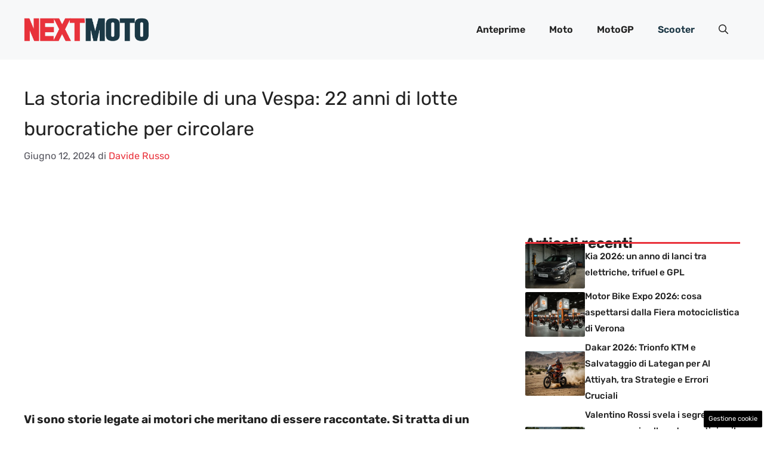

--- FILE ---
content_type: text/html; charset=UTF-8
request_url: https://www.nextmoto.it/articolo/la-storia-incredibile-di-una-vespa-22-anni-di-lotte-burocratiche-per-circolare/45509/
body_size: 20257
content:
<!DOCTYPE html>
<html lang="it-IT">
<head>
	<meta charset="UTF-8"><link rel="preload" href="https://www.nextmoto.it/wp-content/cache/fvm/min/1756369825-css4c345e68e72e829286bf45d1c39e737c5d2dd11628ad1761e559e3a0f61b4.css" as="style" media="all" />
<link rel="preload" href="https://www.nextmoto.it/wp-content/cache/fvm/min/1756369825-css71d68679659aa8b97e6369f175b09a00c6ac2fbb21f5a5aef79228be6ffcd.css" as="style" media="all" />
<link rel="preload" href="https://www.nextmoto.it/wp-content/cache/fvm/min/1756369825-css995082b0c7cfa791a580afbe9a2289cf3c78124567db675d26202bea4c743.css" as="style" media="all" />
<link rel="preload" href="https://www.nextmoto.it/wp-content/cache/fvm/min/1756369825-css1b9046821162bb94e11fdea9d4349308ffc2461eac5276a1bb59e29bd152f.css" as="style" media="all" />
<link rel="preload" href="https://www.nextmoto.it/wp-content/cache/fvm/min/1756369825-cssb6bdf2602adcb5fc09be2f49b20e580ff3ff665277b0bc8f1e0c062da446b.css" as="style" media="all" />
<link rel="preload" href="https://www.nextmoto.it/wp-content/cache/fvm/min/1756369825-js34c89a3c4a07f00bf1b2aa6a3404496e579f103286fdb3559489c375b470d4.js" as="script" />
<link rel="preload" href="https://www.nextmoto.it/wp-content/cache/fvm/min/1756369825-jsb9388d705d280c588e7886276c2f9f2facf19305f1a4b76a07e38869be1633.js" as="script" /><script data-cfasync="false">if(navigator.userAgent.match(/MSIE|Internet Explorer/i)||navigator.userAgent.match(/Trident\/7\..*?rv:11/i)){var href=document.location.href;if(!href.match(/[?&]iebrowser/)){if(href.indexOf("?")==-1){if(href.indexOf("#")==-1){document.location.href=href+"?iebrowser=1"}else{document.location.href=href.replace("#","?iebrowser=1#")}}else{if(href.indexOf("#")==-1){document.location.href=href+"&iebrowser=1"}else{document.location.href=href.replace("#","&iebrowser=1#")}}}}</script>
<script data-cfasync="false">class FVMLoader{constructor(e){this.triggerEvents=e,this.eventOptions={passive:!0},this.userEventListener=this.triggerListener.bind(this),this.delayedScripts={normal:[],async:[],defer:[]},this.allJQueries=[]}_addUserInteractionListener(e){this.triggerEvents.forEach(t=>window.addEventListener(t,e.userEventListener,e.eventOptions))}_removeUserInteractionListener(e){this.triggerEvents.forEach(t=>window.removeEventListener(t,e.userEventListener,e.eventOptions))}triggerListener(){this._removeUserInteractionListener(this),"loading"===document.readyState?document.addEventListener("DOMContentLoaded",this._loadEverythingNow.bind(this)):this._loadEverythingNow()}async _loadEverythingNow(){this._runAllDelayedCSS(),this._delayEventListeners(),this._delayJQueryReady(this),this._handleDocumentWrite(),this._registerAllDelayedScripts(),await this._loadScriptsFromList(this.delayedScripts.normal),await this._loadScriptsFromList(this.delayedScripts.defer),await this._loadScriptsFromList(this.delayedScripts.async),await this._triggerDOMContentLoaded(),await this._triggerWindowLoad(),window.dispatchEvent(new Event("wpr-allScriptsLoaded"))}_registerAllDelayedScripts(){document.querySelectorAll("script[type=fvmdelay]").forEach(e=>{e.hasAttribute("src")?e.hasAttribute("async")&&!1!==e.async?this.delayedScripts.async.push(e):e.hasAttribute("defer")&&!1!==e.defer||"module"===e.getAttribute("data-type")?this.delayedScripts.defer.push(e):this.delayedScripts.normal.push(e):this.delayedScripts.normal.push(e)})}_runAllDelayedCSS(){document.querySelectorAll("link[rel=fvmdelay]").forEach(e=>{e.setAttribute("rel","stylesheet")})}async _transformScript(e){return await this._requestAnimFrame(),new Promise(t=>{const n=document.createElement("script");let r;[...e.attributes].forEach(e=>{let t=e.nodeName;"type"!==t&&("data-type"===t&&(t="type",r=e.nodeValue),n.setAttribute(t,e.nodeValue))}),e.hasAttribute("src")?(n.addEventListener("load",t),n.addEventListener("error",t)):(n.text=e.text,t()),e.parentNode.replaceChild(n,e)})}async _loadScriptsFromList(e){const t=e.shift();return t?(await this._transformScript(t),this._loadScriptsFromList(e)):Promise.resolve()}_delayEventListeners(){let e={};function t(t,n){!function(t){function n(n){return e[t].eventsToRewrite.indexOf(n)>=0?"wpr-"+n:n}e[t]||(e[t]={originalFunctions:{add:t.addEventListener,remove:t.removeEventListener},eventsToRewrite:[]},t.addEventListener=function(){arguments[0]=n(arguments[0]),e[t].originalFunctions.add.apply(t,arguments)},t.removeEventListener=function(){arguments[0]=n(arguments[0]),e[t].originalFunctions.remove.apply(t,arguments)})}(t),e[t].eventsToRewrite.push(n)}function n(e,t){let n=e[t];Object.defineProperty(e,t,{get:()=>n||function(){},set(r){e["wpr"+t]=n=r}})}t(document,"DOMContentLoaded"),t(window,"DOMContentLoaded"),t(window,"load"),t(window,"pageshow"),t(document,"readystatechange"),n(document,"onreadystatechange"),n(window,"onload"),n(window,"onpageshow")}_delayJQueryReady(e){let t=window.jQuery;Object.defineProperty(window,"jQuery",{get:()=>t,set(n){if(n&&n.fn&&!e.allJQueries.includes(n)){n.fn.ready=n.fn.init.prototype.ready=function(t){e.domReadyFired?t.bind(document)(n):document.addEventListener("DOMContentLoaded2",()=>t.bind(document)(n))};const t=n.fn.on;n.fn.on=n.fn.init.prototype.on=function(){if(this[0]===window){function e(e){return e.split(" ").map(e=>"load"===e||0===e.indexOf("load.")?"wpr-jquery-load":e).join(" ")}"string"==typeof arguments[0]||arguments[0]instanceof String?arguments[0]=e(arguments[0]):"object"==typeof arguments[0]&&Object.keys(arguments[0]).forEach(t=>{delete Object.assign(arguments[0],{[e(t)]:arguments[0][t]})[t]})}return t.apply(this,arguments),this},e.allJQueries.push(n)}t=n}})}async _triggerDOMContentLoaded(){this.domReadyFired=!0,await this._requestAnimFrame(),document.dispatchEvent(new Event("DOMContentLoaded2")),await this._requestAnimFrame(),window.dispatchEvent(new Event("DOMContentLoaded2")),await this._requestAnimFrame(),document.dispatchEvent(new Event("wpr-readystatechange")),await this._requestAnimFrame(),document.wpronreadystatechange&&document.wpronreadystatechange()}async _triggerWindowLoad(){await this._requestAnimFrame(),window.dispatchEvent(new Event("wpr-load")),await this._requestAnimFrame(),window.wpronload&&window.wpronload(),await this._requestAnimFrame(),this.allJQueries.forEach(e=>e(window).trigger("wpr-jquery-load")),window.dispatchEvent(new Event("wpr-pageshow")),await this._requestAnimFrame(),window.wpronpageshow&&window.wpronpageshow()}_handleDocumentWrite(){const e=new Map;document.write=document.writeln=function(t){const n=document.currentScript,r=document.createRange(),i=n.parentElement;let a=e.get(n);void 0===a&&(a=n.nextSibling,e.set(n,a));const s=document.createDocumentFragment();r.setStart(s,0),s.appendChild(r.createContextualFragment(t)),i.insertBefore(s,a)}}async _requestAnimFrame(){return new Promise(e=>requestAnimationFrame(e))}static run(){const e=new FVMLoader(["keydown","mousemove","touchmove","touchstart","touchend","wheel"]);e._addUserInteractionListener(e)}}FVMLoader.run();</script><meta name='robots' content='index, follow, max-image-preview:large, max-snippet:-1, max-video-preview:-1' /><meta name="viewport" content="width=device-width, initial-scale=1"><title>La storia incredibile di una Vespa: 22 anni di lotte burocratiche per circolare - nextmoto.it</title><meta name="description" content="Vi sono storie legate ai motori che meritano di essere raccontate. Si tratta di un racconto che mette in luce l’assurda burocrazia italiana." /><link rel="canonical" href="https://www.nextmoto.it/articolo/la-storia-incredibile-di-una-vespa-22-anni-di-lotte-burocratiche-per-circolare/45509/" /><meta property="og:locale" content="it_IT" /><meta property="og:type" content="article" /><meta property="og:title" content="La storia incredibile di una Vespa: 22 anni di lotte burocratiche per circolare - nextmoto.it" /><meta property="og:description" content="Vi sono storie legate ai motori che meritano di essere raccontate. Si tratta di un racconto che mette in luce l’assurda burocrazia italiana." /><meta property="og:url" content="https://www.nextmoto.it/articolo/la-storia-incredibile-di-una-vespa-22-anni-di-lotte-burocratiche-per-circolare/45509/" /><meta property="og:site_name" content="nextmoto.it" /><meta property="article:published_time" content="2024-06-12T14:20:12+00:00" /><meta property="article:modified_time" content="2024-06-11T21:54:04+00:00" /><meta property="og:image" content="https://www.nextmoto.it/wp-content/uploads/2024/06/vespa-11-06-2024-nextmoto.it_.jpg" /><meta property="og:image:width" content="1200" /><meta property="og:image:height" content="800" /><meta property="og:image:type" content="image/jpeg" /><meta name="author" content="Davide Russo" /><meta name="twitter:card" content="summary_large_image" /><meta name="twitter:label1" content="Scritto da" /><meta name="twitter:data1" content="Davide Russo" /><meta name="twitter:label2" content="Tempo di lettura stimato" /><meta name="twitter:data2" content="4 minuti" /><script type="application/ld+json" class="yoast-schema-graph">{"@context":"https://schema.org","@graph":[{"@type":"Article","@id":"https://www.nextmoto.it/articolo/la-storia-incredibile-di-una-vespa-22-anni-di-lotte-burocratiche-per-circolare/45509/#article","isPartOf":{"@id":"https://www.nextmoto.it/articolo/la-storia-incredibile-di-una-vespa-22-anni-di-lotte-burocratiche-per-circolare/45509/"},"author":{"name":"Davide Russo","@id":"https://www.nextmoto.it/#/schema/person/bc2e7a9434e0c4e868e4eef1d225b61a"},"headline":"La storia incredibile di una Vespa: 22 anni di lotte burocratiche per circolare","datePublished":"2024-06-12T14:20:12+00:00","dateModified":"2024-06-11T21:54:04+00:00","mainEntityOfPage":{"@id":"https://www.nextmoto.it/articolo/la-storia-incredibile-di-una-vespa-22-anni-di-lotte-burocratiche-per-circolare/45509/"},"wordCount":509,"publisher":{"@id":"https://www.nextmoto.it/#organization"},"image":{"@id":"https://www.nextmoto.it/articolo/la-storia-incredibile-di-una-vespa-22-anni-di-lotte-burocratiche-per-circolare/45509/#primaryimage"},"thumbnailUrl":"https://www.nextmoto.it/wp-content/uploads/2024/06/vespa-11-06-2024-nextmoto.it_.jpg","articleSection":["Scooter"],"inLanguage":"it-IT"},{"@type":"WebPage","@id":"https://www.nextmoto.it/articolo/la-storia-incredibile-di-una-vespa-22-anni-di-lotte-burocratiche-per-circolare/45509/","url":"https://www.nextmoto.it/articolo/la-storia-incredibile-di-una-vespa-22-anni-di-lotte-burocratiche-per-circolare/45509/","name":"La storia incredibile di una Vespa: 22 anni di lotte burocratiche per circolare - nextmoto.it","isPartOf":{"@id":"https://www.nextmoto.it/#website"},"primaryImageOfPage":{"@id":"https://www.nextmoto.it/articolo/la-storia-incredibile-di-una-vespa-22-anni-di-lotte-burocratiche-per-circolare/45509/#primaryimage"},"image":{"@id":"https://www.nextmoto.it/articolo/la-storia-incredibile-di-una-vespa-22-anni-di-lotte-burocratiche-per-circolare/45509/#primaryimage"},"thumbnailUrl":"https://www.nextmoto.it/wp-content/uploads/2024/06/vespa-11-06-2024-nextmoto.it_.jpg","datePublished":"2024-06-12T14:20:12+00:00","dateModified":"2024-06-11T21:54:04+00:00","description":"Vi sono storie legate ai motori che meritano di essere raccontate. Si tratta di un racconto che mette in luce l’assurda burocrazia italiana.","breadcrumb":{"@id":"https://www.nextmoto.it/articolo/la-storia-incredibile-di-una-vespa-22-anni-di-lotte-burocratiche-per-circolare/45509/#breadcrumb"},"inLanguage":"it-IT","potentialAction":[{"@type":"ReadAction","target":["https://www.nextmoto.it/articolo/la-storia-incredibile-di-una-vespa-22-anni-di-lotte-burocratiche-per-circolare/45509/"]}]},{"@type":"ImageObject","inLanguage":"it-IT","@id":"https://www.nextmoto.it/articolo/la-storia-incredibile-di-una-vespa-22-anni-di-lotte-burocratiche-per-circolare/45509/#primaryimage","url":"https://www.nextmoto.it/wp-content/uploads/2024/06/vespa-11-06-2024-nextmoto.it_.jpg","contentUrl":"https://www.nextmoto.it/wp-content/uploads/2024/06/vespa-11-06-2024-nextmoto.it_.jpg","width":1200,"height":800,"caption":"Vespa (AdobeStock) - NextMoto.it"},{"@type":"BreadcrumbList","@id":"https://www.nextmoto.it/articolo/la-storia-incredibile-di-una-vespa-22-anni-di-lotte-burocratiche-per-circolare/45509/#breadcrumb","itemListElement":[{"@type":"ListItem","position":1,"name":"Home","item":"https://www.nextmoto.it/"},{"@type":"ListItem","position":2,"name":"Scooter","item":"https://www.nextmoto.it/s/scooter/"},{"@type":"ListItem","position":3,"name":"La storia incredibile di una Vespa: 22 anni di lotte burocratiche per circolare"}]},{"@type":"WebSite","@id":"https://www.nextmoto.it/#website","url":"https://www.nextmoto.it/","name":"nextmoto.it","description":"","publisher":{"@id":"https://www.nextmoto.it/#organization"},"potentialAction":[{"@type":"SearchAction","target":{"@type":"EntryPoint","urlTemplate":"https://www.nextmoto.it/?s={search_term_string}"},"query-input":{"@type":"PropertyValueSpecification","valueRequired":true,"valueName":"search_term_string"}}],"inLanguage":"it-IT"},{"@type":"Organization","@id":"https://www.nextmoto.it/#organization","name":"nextmoto.it","url":"https://www.nextmoto.it/","logo":{"@type":"ImageObject","inLanguage":"it-IT","@id":"https://www.nextmoto.it/#/schema/logo/image/","url":"https://www.nextmoto.it/wp-content/uploads/2022/12/nextmoto_logo.png","contentUrl":"https://www.nextmoto.it/wp-content/uploads/2022/12/nextmoto_logo.png","width":721,"height":141,"caption":"nextmoto.it"},"image":{"@id":"https://www.nextmoto.it/#/schema/logo/image/"}},{"@type":"Person","@id":"https://www.nextmoto.it/#/schema/person/bc2e7a9434e0c4e868e4eef1d225b61a","name":"Davide Russo","image":{"@type":"ImageObject","inLanguage":"it-IT","@id":"https://www.nextmoto.it/#/schema/person/image/","url":"https://secure.gravatar.com/avatar/106e7abce7682ff7a642ef8dbf2f545a7725570dec695046d9a2eb32fd868395?s=96&d=mm&r=g","contentUrl":"https://secure.gravatar.com/avatar/106e7abce7682ff7a642ef8dbf2f545a7725570dec695046d9a2eb32fd868395?s=96&d=mm&r=g","caption":"Davide Russo"},"url":"https://www.nextmoto.it/articolo/author/davide-russo/"}]}</script><link rel="alternate" type="application/rss+xml" title="nextmoto.it &raquo; Feed" href="https://www.nextmoto.it/feed/" /><link rel="alternate" type="application/rss+xml" title="nextmoto.it &raquo; Feed dei commenti" href="https://www.nextmoto.it/comments/feed/" /><meta name="verification" content="5cb160d0b3093b89f7b0983585f301a6" />
	
	<style media="all">img:is([sizes="auto" i],[sizes^="auto," i]){contain-intrinsic-size:3000px 1500px}</style>
	
	
	
	
	
	
	
	
	
	
	
	
	
	
	
	
	
	
	
	
	
	
	
	
	






<link rel='stylesheet' id='wp-block-library-css' href='https://www.nextmoto.it/wp-content/cache/fvm/min/1756369825-css4c345e68e72e829286bf45d1c39e737c5d2dd11628ad1761e559e3a0f61b4.css' media='all' />
<style id='classic-theme-styles-inline-css' media="all">/*! This file is auto-generated */
.wp-block-button__link{color:#fff;background-color:#32373c;border-radius:9999px;box-shadow:none;text-decoration:none;padding:calc(.667em + 2px) calc(1.333em + 2px);font-size:1.125em}.wp-block-file__button{background:#32373c;color:#fff;text-decoration:none}</style>
<style id='global-styles-inline-css' media="all">:root{--wp--preset--aspect-ratio--square:1;--wp--preset--aspect-ratio--4-3:4/3;--wp--preset--aspect-ratio--3-4:3/4;--wp--preset--aspect-ratio--3-2:3/2;--wp--preset--aspect-ratio--2-3:2/3;--wp--preset--aspect-ratio--16-9:16/9;--wp--preset--aspect-ratio--9-16:9/16;--wp--preset--color--black:#000000;--wp--preset--color--cyan-bluish-gray:#abb8c3;--wp--preset--color--white:#ffffff;--wp--preset--color--pale-pink:#f78da7;--wp--preset--color--vivid-red:#cf2e2e;--wp--preset--color--luminous-vivid-orange:#ff6900;--wp--preset--color--luminous-vivid-amber:#fcb900;--wp--preset--color--light-green-cyan:#7bdcb5;--wp--preset--color--vivid-green-cyan:#00d084;--wp--preset--color--pale-cyan-blue:#8ed1fc;--wp--preset--color--vivid-cyan-blue:#0693e3;--wp--preset--color--vivid-purple:#9b51e0;--wp--preset--color--contrast:var(--contrast);--wp--preset--color--contrast-2:var(--contrast-2);--wp--preset--color--contrast-3:var(--contrast-3);--wp--preset--color--base:var(--base);--wp--preset--color--base-2:var(--base-2);--wp--preset--color--base-3:var(--base-3);--wp--preset--color--accent:var(--accent);--wp--preset--color--accent-2:var(--accent-2);--wp--preset--gradient--vivid-cyan-blue-to-vivid-purple:linear-gradient(135deg,rgba(6,147,227,1) 0%,rgb(155,81,224) 100%);--wp--preset--gradient--light-green-cyan-to-vivid-green-cyan:linear-gradient(135deg,rgb(122,220,180) 0%,rgb(0,208,130) 100%);--wp--preset--gradient--luminous-vivid-amber-to-luminous-vivid-orange:linear-gradient(135deg,rgba(252,185,0,1) 0%,rgba(255,105,0,1) 100%);--wp--preset--gradient--luminous-vivid-orange-to-vivid-red:linear-gradient(135deg,rgba(255,105,0,1) 0%,rgb(207,46,46) 100%);--wp--preset--gradient--very-light-gray-to-cyan-bluish-gray:linear-gradient(135deg,rgb(238,238,238) 0%,rgb(169,184,195) 100%);--wp--preset--gradient--cool-to-warm-spectrum:linear-gradient(135deg,rgb(74,234,220) 0%,rgb(151,120,209) 20%,rgb(207,42,186) 40%,rgb(238,44,130) 60%,rgb(251,105,98) 80%,rgb(254,248,76) 100%);--wp--preset--gradient--blush-light-purple:linear-gradient(135deg,rgb(255,206,236) 0%,rgb(152,150,240) 100%);--wp--preset--gradient--blush-bordeaux:linear-gradient(135deg,rgb(254,205,165) 0%,rgb(254,45,45) 50%,rgb(107,0,62) 100%);--wp--preset--gradient--luminous-dusk:linear-gradient(135deg,rgb(255,203,112) 0%,rgb(199,81,192) 50%,rgb(65,88,208) 100%);--wp--preset--gradient--pale-ocean:linear-gradient(135deg,rgb(255,245,203) 0%,rgb(182,227,212) 50%,rgb(51,167,181) 100%);--wp--preset--gradient--electric-grass:linear-gradient(135deg,rgb(202,248,128) 0%,rgb(113,206,126) 100%);--wp--preset--gradient--midnight:linear-gradient(135deg,rgb(2,3,129) 0%,rgb(40,116,252) 100%);--wp--preset--font-size--small:13px;--wp--preset--font-size--medium:20px;--wp--preset--font-size--large:36px;--wp--preset--font-size--x-large:42px;--wp--preset--spacing--20:0.44rem;--wp--preset--spacing--30:0.67rem;--wp--preset--spacing--40:1rem;--wp--preset--spacing--50:1.5rem;--wp--preset--spacing--60:2.25rem;--wp--preset--spacing--70:3.38rem;--wp--preset--spacing--80:5.06rem;--wp--preset--shadow--natural:6px 6px 9px rgba(0, 0, 0, 0.2);--wp--preset--shadow--deep:12px 12px 50px rgba(0, 0, 0, 0.4);--wp--preset--shadow--sharp:6px 6px 0px rgba(0, 0, 0, 0.2);--wp--preset--shadow--outlined:6px 6px 0px -3px rgba(255, 255, 255, 1), 6px 6px rgba(0, 0, 0, 1);--wp--preset--shadow--crisp:6px 6px 0px rgba(0, 0, 0, 1)}:where(.is-layout-flex){gap:.5em}:where(.is-layout-grid){gap:.5em}body .is-layout-flex{display:flex}.is-layout-flex{flex-wrap:wrap;align-items:center}.is-layout-flex>:is(*,div){margin:0}body .is-layout-grid{display:grid}.is-layout-grid>:is(*,div){margin:0}:where(.wp-block-columns.is-layout-flex){gap:2em}:where(.wp-block-columns.is-layout-grid){gap:2em}:where(.wp-block-post-template.is-layout-flex){gap:1.25em}:where(.wp-block-post-template.is-layout-grid){gap:1.25em}.has-black-color{color:var(--wp--preset--color--black)!important}.has-cyan-bluish-gray-color{color:var(--wp--preset--color--cyan-bluish-gray)!important}.has-white-color{color:var(--wp--preset--color--white)!important}.has-pale-pink-color{color:var(--wp--preset--color--pale-pink)!important}.has-vivid-red-color{color:var(--wp--preset--color--vivid-red)!important}.has-luminous-vivid-orange-color{color:var(--wp--preset--color--luminous-vivid-orange)!important}.has-luminous-vivid-amber-color{color:var(--wp--preset--color--luminous-vivid-amber)!important}.has-light-green-cyan-color{color:var(--wp--preset--color--light-green-cyan)!important}.has-vivid-green-cyan-color{color:var(--wp--preset--color--vivid-green-cyan)!important}.has-pale-cyan-blue-color{color:var(--wp--preset--color--pale-cyan-blue)!important}.has-vivid-cyan-blue-color{color:var(--wp--preset--color--vivid-cyan-blue)!important}.has-vivid-purple-color{color:var(--wp--preset--color--vivid-purple)!important}.has-black-background-color{background-color:var(--wp--preset--color--black)!important}.has-cyan-bluish-gray-background-color{background-color:var(--wp--preset--color--cyan-bluish-gray)!important}.has-white-background-color{background-color:var(--wp--preset--color--white)!important}.has-pale-pink-background-color{background-color:var(--wp--preset--color--pale-pink)!important}.has-vivid-red-background-color{background-color:var(--wp--preset--color--vivid-red)!important}.has-luminous-vivid-orange-background-color{background-color:var(--wp--preset--color--luminous-vivid-orange)!important}.has-luminous-vivid-amber-background-color{background-color:var(--wp--preset--color--luminous-vivid-amber)!important}.has-light-green-cyan-background-color{background-color:var(--wp--preset--color--light-green-cyan)!important}.has-vivid-green-cyan-background-color{background-color:var(--wp--preset--color--vivid-green-cyan)!important}.has-pale-cyan-blue-background-color{background-color:var(--wp--preset--color--pale-cyan-blue)!important}.has-vivid-cyan-blue-background-color{background-color:var(--wp--preset--color--vivid-cyan-blue)!important}.has-vivid-purple-background-color{background-color:var(--wp--preset--color--vivid-purple)!important}.has-black-border-color{border-color:var(--wp--preset--color--black)!important}.has-cyan-bluish-gray-border-color{border-color:var(--wp--preset--color--cyan-bluish-gray)!important}.has-white-border-color{border-color:var(--wp--preset--color--white)!important}.has-pale-pink-border-color{border-color:var(--wp--preset--color--pale-pink)!important}.has-vivid-red-border-color{border-color:var(--wp--preset--color--vivid-red)!important}.has-luminous-vivid-orange-border-color{border-color:var(--wp--preset--color--luminous-vivid-orange)!important}.has-luminous-vivid-amber-border-color{border-color:var(--wp--preset--color--luminous-vivid-amber)!important}.has-light-green-cyan-border-color{border-color:var(--wp--preset--color--light-green-cyan)!important}.has-vivid-green-cyan-border-color{border-color:var(--wp--preset--color--vivid-green-cyan)!important}.has-pale-cyan-blue-border-color{border-color:var(--wp--preset--color--pale-cyan-blue)!important}.has-vivid-cyan-blue-border-color{border-color:var(--wp--preset--color--vivid-cyan-blue)!important}.has-vivid-purple-border-color{border-color:var(--wp--preset--color--vivid-purple)!important}.has-vivid-cyan-blue-to-vivid-purple-gradient-background{background:var(--wp--preset--gradient--vivid-cyan-blue-to-vivid-purple)!important}.has-light-green-cyan-to-vivid-green-cyan-gradient-background{background:var(--wp--preset--gradient--light-green-cyan-to-vivid-green-cyan)!important}.has-luminous-vivid-amber-to-luminous-vivid-orange-gradient-background{background:var(--wp--preset--gradient--luminous-vivid-amber-to-luminous-vivid-orange)!important}.has-luminous-vivid-orange-to-vivid-red-gradient-background{background:var(--wp--preset--gradient--luminous-vivid-orange-to-vivid-red)!important}.has-very-light-gray-to-cyan-bluish-gray-gradient-background{background:var(--wp--preset--gradient--very-light-gray-to-cyan-bluish-gray)!important}.has-cool-to-warm-spectrum-gradient-background{background:var(--wp--preset--gradient--cool-to-warm-spectrum)!important}.has-blush-light-purple-gradient-background{background:var(--wp--preset--gradient--blush-light-purple)!important}.has-blush-bordeaux-gradient-background{background:var(--wp--preset--gradient--blush-bordeaux)!important}.has-luminous-dusk-gradient-background{background:var(--wp--preset--gradient--luminous-dusk)!important}.has-pale-ocean-gradient-background{background:var(--wp--preset--gradient--pale-ocean)!important}.has-electric-grass-gradient-background{background:var(--wp--preset--gradient--electric-grass)!important}.has-midnight-gradient-background{background:var(--wp--preset--gradient--midnight)!important}.has-small-font-size{font-size:var(--wp--preset--font-size--small)!important}.has-medium-font-size{font-size:var(--wp--preset--font-size--medium)!important}.has-large-font-size{font-size:var(--wp--preset--font-size--large)!important}.has-x-large-font-size{font-size:var(--wp--preset--font-size--x-large)!important}:where(.wp-block-post-template.is-layout-flex){gap:1.25em}:where(.wp-block-post-template.is-layout-grid){gap:1.25em}:where(.wp-block-columns.is-layout-flex){gap:2em}:where(.wp-block-columns.is-layout-grid){gap:2em}:root :where(.wp-block-pullquote){font-size:1.5em;line-height:1.6}</style>
<link rel='stylesheet' id='adser-css' href='https://www.nextmoto.it/wp-content/cache/fvm/min/1756369825-css71d68679659aa8b97e6369f175b09a00c6ac2fbb21f5a5aef79228be6ffcd.css' media='all' />
<link rel='stylesheet' id='dadaPushly-css' href='https://www.nextmoto.it/wp-content/cache/fvm/min/1756369825-css995082b0c7cfa791a580afbe9a2289cf3c78124567db675d26202bea4c743.css' media='all' />
<link rel='stylesheet' id='generate-style-css' href='https://www.nextmoto.it/wp-content/cache/fvm/min/1756369825-css1b9046821162bb94e11fdea9d4349308ffc2461eac5276a1bb59e29bd152f.css' media='all' />
<style id='generate-style-inline-css' media="all">body{background-color:var(--base-3);color:var(--contrast)}a{color:var(--accent-2)}a:hover,a:focus{text-decoration:underline}.entry-title a,.site-branding a,a.button,.wp-block-button__link,.main-navigation a{text-decoration:none}a:hover,a:focus,a:active{color:var(--contrast)}.grid-container{max-width:1280px}.wp-block-group__inner-container{max-width:1280px;margin-left:auto;margin-right:auto}.site-header .header-image{width:210px}:root{--contrast:#222222;--contrast-2:#575760;--contrast-3:#b2b2be;--base:#f0f0f0;--base-2:#f7f8f9;--base-3:#ffffff;--accent:#1C3745;--accent-2:#E9323B}:root .has-contrast-color{color:var(--contrast)}:root .has-contrast-background-color{background-color:var(--contrast)}:root .has-contrast-2-color{color:var(--contrast-2)}:root .has-contrast-2-background-color{background-color:var(--contrast-2)}:root .has-contrast-3-color{color:var(--contrast-3)}:root .has-contrast-3-background-color{background-color:var(--contrast-3)}:root .has-base-color{color:var(--base)}:root .has-base-background-color{background-color:var(--base)}:root .has-base-2-color{color:var(--base-2)}:root .has-base-2-background-color{background-color:var(--base-2)}:root .has-base-3-color{color:var(--base-3)}:root .has-base-3-background-color{background-color:var(--base-3)}:root .has-accent-color{color:var(--accent)}:root .has-accent-background-color{background-color:var(--accent)}:root .has-accent-2-color{color:var(--accent-2)}:root .has-accent-2-background-color{background-color:var(--accent-2)}.gp-modal:not(.gp-modal--open):not(.gp-modal--transition){display:none}.gp-modal--transition:not(.gp-modal--open){pointer-events:none}.gp-modal-overlay:not(.gp-modal-overlay--open):not(.gp-modal--transition){display:none}.gp-modal__overlay{display:none;position:fixed;top:0;left:0;right:0;bottom:0;background:rgba(0,0,0,.2);display:flex;justify-content:center;align-items:center;z-index:10000;backdrop-filter:blur(3px);transition:opacity 500ms ease;opacity:0}.gp-modal--open:not(.gp-modal--transition) .gp-modal__overlay{opacity:1}.gp-modal__container{max-width:100%;max-height:100vh;transform:scale(.9);transition:transform 500ms ease;padding:0 10px}.gp-modal--open:not(.gp-modal--transition) .gp-modal__container{transform:scale(1)}.search-modal-fields{display:flex}.gp-search-modal .gp-modal__overlay{align-items:flex-start;padding-top:25vh;background:var(--gp-search-modal-overlay-bg-color)}.search-modal-form{width:500px;max-width:100%;background-color:var(--gp-search-modal-bg-color);color:var(--gp-search-modal-text-color)}.search-modal-form .search-field,.search-modal-form .search-field:focus{width:100%;height:60px;background-color:transparent;border:0;appearance:none;color:currentColor}.search-modal-fields button,.search-modal-fields button:active,.search-modal-fields button:focus,.search-modal-fields button:hover{background-color:transparent;border:0;color:currentColor;width:60px}body,button,input,select,textarea{font-family:Rubik,sans-serif;font-size:19px}body{line-height:1.8}h2{text-transform:initial;font-size:30px;line-height:1.6em}@media (max-width:768px){h2{font-size:22px}}h1{text-transform:initial;font-size:32px;line-height:1.6em}h3{font-weight:500;text-transform:initial;font-size:30px;line-height:1.5em}h6{font-weight:400;text-transform:uppercase;font-size:13px;letter-spacing:1px;line-height:1em;margin-bottom:13px}h4{font-weight:600;text-transform:uppercase;font-size:19px;letter-spacing:1px;line-height:1.4em;margin-bottom:0}.main-navigation a,.main-navigation .menu-toggle,.main-navigation .menu-bar-items{font-weight:600;font-size:16px}.top-bar{background-color:#636363;color:#fff}.top-bar a{color:#fff}.top-bar a:hover{color:#303030}.site-header{background-color:var(--base-2)}.main-title a,.main-title a:hover{color:var(--contrast)}.site-description{color:var(--contrast-2)}.main-navigation .main-nav ul li a,.main-navigation .menu-toggle,.main-navigation .menu-bar-items{color:var(--contrast)}.main-navigation .main-nav ul li:not([class*="current-menu-"]):hover>a,.main-navigation .main-nav ul li:not([class*="current-menu-"]):focus>a,.main-navigation .main-nav ul li.sfHover:not([class*="current-menu-"])>a,.main-navigation .menu-bar-item:hover>a,.main-navigation .menu-bar-item.sfHover>a{color:var(--accent)}button.menu-toggle:hover,button.menu-toggle:focus{color:var(--contrast)}.main-navigation .main-nav ul li[class*="current-menu-"]>a{color:var(--accent)}.navigation-search input[type="search"],.navigation-search input[type="search"]:active,.navigation-search input[type="search"]:focus,.main-navigation .main-nav ul li.search-item.active>a,.main-navigation .menu-bar-items .search-item.active>a{color:var(--accent)}.main-navigation ul ul{background-color:var(--base)}.separate-containers .inside-article,.separate-containers .comments-area,.separate-containers .page-header,.one-container .container,.separate-containers .paging-navigation,.inside-page-header{background-color:var(--base-3)}.entry-title a{color:var(--contrast)}.entry-title a:hover{color:var(--contrast-2)}.entry-meta{color:var(--contrast-2)}.sidebar .widget{background-color:var(--base-3)}.footer-widgets{background-color:var(--base-3)}.site-info{color:var(--base-3);background-color:var(--contrast)}.site-info a{color:var(--base-3)}.site-info a:hover{color:var(--base-2)}.footer-bar .widget_nav_menu .current-menu-item a{color:var(--base-2)}input[type="text"],input[type="email"],input[type="url"],input[type="password"],input[type="search"],input[type="tel"],input[type="number"],textarea,select{color:var(--contrast);background-color:var(--base-2);border-color:var(--base)}input[type="text"]:focus,input[type="email"]:focus,input[type="url"]:focus,input[type="password"]:focus,input[type="search"]:focus,input[type="tel"]:focus,input[type="number"]:focus,textarea:focus,select:focus{color:var(--contrast);background-color:var(--base-2);border-color:var(--contrast-3)}button,html input[type="button"],input[type="reset"],input[type="submit"],a.button,a.wp-block-button__link:not(.has-background){color:#fff;background-color:#55555e}button:hover,html input[type="button"]:hover,input[type="reset"]:hover,input[type="submit"]:hover,a.button:hover,button:focus,html input[type="button"]:focus,input[type="reset"]:focus,input[type="submit"]:focus,a.button:focus,a.wp-block-button__link:not(.has-background):active,a.wp-block-button__link:not(.has-background):focus,a.wp-block-button__link:not(.has-background):hover{color:#fff;background-color:#3f4047}a.generate-back-to-top{background-color:rgba(0,0,0,.4);color:#fff}a.generate-back-to-top:hover,a.generate-back-to-top:focus{background-color:rgba(0,0,0,.6);color:#fff}:root{--gp-search-modal-bg-color:var(--base-3);--gp-search-modal-text-color:var(--contrast);--gp-search-modal-overlay-bg-color:rgba(0,0,0,0.2)}@media (max-width:768px){.main-navigation .menu-bar-item:hover>a,.main-navigation .menu-bar-item.sfHover>a{background:none;color:var(--contrast)}}.nav-below-header .main-navigation .inside-navigation.grid-container,.nav-above-header .main-navigation .inside-navigation.grid-container{padding:0 20px 0 20px}.site-main .wp-block-group__inner-container{padding:40px}.separate-containers .paging-navigation{padding-top:20px;padding-bottom:20px}.entry-content .alignwide,body:not(.no-sidebar) .entry-content .alignfull{margin-left:-40px;width:calc(100% + 80px);max-width:calc(100% + 80px)}.rtl .menu-item-has-children .dropdown-menu-toggle{padding-left:20px}.rtl .main-navigation .main-nav ul li.menu-item-has-children>a{padding-right:20px}@media (max-width:768px){.separate-containers .inside-article,.separate-containers .comments-area,.separate-containers .page-header,.separate-containers .paging-navigation,.one-container .site-content,.inside-page-header{padding:30px}.site-main .wp-block-group__inner-container{padding:30px}.inside-top-bar{padding-right:30px;padding-left:30px}.inside-header{padding-right:30px;padding-left:30px}.widget-area .widget{padding-top:30px;padding-right:30px;padding-bottom:30px;padding-left:30px}.footer-widgets-container{padding-top:30px;padding-right:30px;padding-bottom:30px;padding-left:30px}.inside-site-info{padding-right:30px;padding-left:30px}.entry-content .alignwide,body:not(.no-sidebar) .entry-content .alignfull{margin-left:-30px;width:calc(100% + 60px);max-width:calc(100% + 60px)}.one-container .site-main .paging-navigation{margin-bottom:20px}}.is-right-sidebar{width:30%}.is-left-sidebar{width:30%}.site-content .content-area{width:70%}@media (max-width:768px){.main-navigation .menu-toggle,.sidebar-nav-mobile:not(#sticky-placeholder){display:block}.main-navigation ul,.gen-sidebar-nav,.main-navigation:not(.slideout-navigation):not(.toggled) .main-nav>ul,.has-inline-mobile-toggle #site-navigation .inside-navigation>*:not(.navigation-search):not(.main-nav){display:none}.nav-align-right .inside-navigation,.nav-align-center .inside-navigation{justify-content:space-between}.has-inline-mobile-toggle .mobile-menu-control-wrapper{display:flex;flex-wrap:wrap}.has-inline-mobile-toggle .inside-header{flex-direction:row;text-align:left;flex-wrap:wrap}.has-inline-mobile-toggle .header-widget,.has-inline-mobile-toggle #site-navigation{flex-basis:100%}.nav-float-left .has-inline-mobile-toggle #site-navigation{order:10}}.dynamic-author-image-rounded{border-radius:100%}.dynamic-featured-image,.dynamic-author-image{vertical-align:middle}.one-container.blog .dynamic-content-template:not(:last-child),.one-container.archive .dynamic-content-template:not(:last-child){padding-bottom:0}.dynamic-entry-excerpt>p:last-child{margin-bottom:0}</style>
<link rel='stylesheet' id='generate-google-fonts-css' href='https://www.nextmoto.it/wp-content/cache/fvm/min/1756369825-cssb6bdf2602adcb5fc09be2f49b20e580ff3ff665277b0bc8f1e0c062da446b.css' media='all' />
<style id='generateblocks-inline-css' media="all">.gb-container.gb-tabs__item:not(.gb-tabs__item-open){display:none}.gb-container-d0a86651{display:flex;flex-wrap:wrap;align-items:center;column-gap:20px;row-gap:20px;color:var(--contrast)}.gb-container-d0a86651 a{color:var(--contrast)}.gb-container-d0a86651 a:hover{color:var(--contrast)}.gb-container-bcbc46ac{flex-basis:100%;text-align:center;border-top:3px solid var(--accent-2)}.gb-container-e9bed0be{flex-basis:100%}.gb-container-03919c55{height:100%;display:flex;align-items:center;column-gap:20px}.gb-grid-wrapper>.gb-grid-column-03919c55{width:100%}.gb-container-3ff058ae{flex-shrink:0;flex-basis:100px}.gb-container-c551a107{flex-shrink:1;text-align:right}h3.gb-headline-9e06b5e3{flex-basis:100%;font-size:24px;margin-bottom:-20px}div.gb-headline-040f2ffe{font-size:15px;font-weight:500;text-align:left;margin-bottom:5px}.gb-grid-wrapper-b3929361{display:flex;flex-wrap:wrap;row-gap:20px}.gb-grid-wrapper-b3929361>.gb-grid-column{box-sizing:border-box}.gb-image-95849c3e{border-radius:3%;width:100%;object-fit:cover;vertical-align:middle}@media (max-width:1024px){.gb-grid-wrapper-b3929361{margin-left:-20px}.gb-grid-wrapper-b3929361>.gb-grid-column{padding-left:20px}}@media (max-width:767px){.gb-container-d0a86651{text-align:center;padding-top:40px}.gb-container-bcbc46ac{width:100%}.gb-grid-wrapper>.gb-grid-column-bcbc46ac{width:100%}.gb-container-3ff058ae{width:50%;text-align:center}.gb-grid-wrapper>.gb-grid-column-3ff058ae{width:50%}.gb-container-c551a107{width:50%;text-align:left}.gb-grid-wrapper>.gb-grid-column-c551a107{width:50%}h3.gb-headline-9e06b5e3{text-align:left}div.gb-headline-040f2ffe{text-align:left}}:root{--gb-container-width:1280px}.gb-container .wp-block-image img{vertical-align:middle}.gb-grid-wrapper .wp-block-image{margin-bottom:0}.gb-highlight{background:none}.gb-shape{line-height:0}.gb-container-link{position:absolute;top:0;right:0;bottom:0;left:0;z-index:99}</style>
<script src="https://www.nextmoto.it/wp-content/cache/fvm/min/1756369825-js34c89a3c4a07f00bf1b2aa6a3404496e579f103286fdb3559489c375b470d4.js" id="jquery-core-js"></script>
<script src="https://www.nextmoto.it/wp-content/cache/fvm/min/1756369825-jsb9388d705d280c588e7886276c2f9f2facf19305f1a4b76a07e38869be1633.js" id="jquery-migrate-js"></script>





<script>var adser = {"pagetype":"article","category":["Scooter"],"category_iab":[""],"hot":false,"cmp":"clickio","cmp_params":"\/\/clickiocmp.com\/t\/consent_231167.js","_adkaora":"https:\/\/cdn.adkaora.space\/nextmediaweb\/generic\/prod\/adk-init.js","_admanager":1,"_mgid":"https:\/\/jsc.mgid.com\/n\/e\/nextmoto.it.1396193.js","_teads":"172572"}</script>



<script defer src="https://www.googletagmanager.com/gtag/js?id=G-15MXNJGSHH"></script>
<script>
    window.dataLayer = window.dataLayer || [];
    function gtag(){dataLayer.push(arguments);}
    gtag('js', new Date());
    gtag('config', 'G-15MXNJGSHH');
</script>
<style media="all">#tca-sticky{display:none}@media only screen and (max-width:600px){BODY{margin-top:100px!important}#tca-sticky{display:flex}}</style>
		<style id="wp-custom-css" media="all">.auto-width.gb-query-loop-wrapper{flex:1}@media (min-width:768px){.sticky-container>.gb-inside-container,.sticky-container{position:sticky;top:80px}#right-sidebar .inside-right-sidebar{height:100%}}select#wp-block-categories-1{width:100%}</style>
		</head>

<body class="wp-singular post-template-default single single-post postid-45509 single-format-standard wp-custom-logo wp-embed-responsive wp-theme-generatepress post-image-above-header post-image-aligned-center right-sidebar nav-float-right one-container header-aligned-left dropdown-hover" itemtype="https://schema.org/Blog" itemscope>
	<a class="screen-reader-text skip-link" href="#content" title="Vai al contenuto">Vai al contenuto</a>		<header class="site-header has-inline-mobile-toggle" id="masthead" aria-label="Sito"  itemtype="https://schema.org/WPHeader" itemscope>
			<div class="inside-header grid-container">
				<div class="site-logo">
					<a href="https://www.nextmoto.it/" rel="home">
						<img  class="header-image is-logo-image" alt="nextmoto.it" src="https://www.nextmoto.it/wp-content/uploads/2022/12/nextmoto_logo.png" width="721" height="141" />
					</a>
				</div>	<nav class="main-navigation mobile-menu-control-wrapper" id="mobile-menu-control-wrapper" aria-label="Attiva/Disattiva dispositivi mobili">
		<div class="menu-bar-items">	<span class="menu-bar-item">
		<a href="#" role="button" aria-label="Apri ricerca" data-gpmodal-trigger="gp-search"><span class="gp-icon icon-search"><svg viewBox="0 0 512 512" aria-hidden="true" xmlns="http://www.w3.org/2000/svg" width="1em" height="1em"><path fill-rule="evenodd" clip-rule="evenodd" d="M208 48c-88.366 0-160 71.634-160 160s71.634 160 160 160 160-71.634 160-160S296.366 48 208 48zM0 208C0 93.125 93.125 0 208 0s208 93.125 208 208c0 48.741-16.765 93.566-44.843 129.024l133.826 134.018c9.366 9.379 9.355 24.575-.025 33.941-9.379 9.366-24.575 9.355-33.941-.025L337.238 370.987C301.747 399.167 256.839 416 208 416 93.125 416 0 322.875 0 208z" /></svg><svg viewBox="0 0 512 512" aria-hidden="true" xmlns="http://www.w3.org/2000/svg" width="1em" height="1em"><path d="M71.029 71.029c9.373-9.372 24.569-9.372 33.942 0L256 222.059l151.029-151.03c9.373-9.372 24.569-9.372 33.942 0 9.372 9.373 9.372 24.569 0 33.942L289.941 256l151.03 151.029c9.372 9.373 9.372 24.569 0 33.942-9.373 9.372-24.569 9.372-33.942 0L256 289.941l-151.029 151.03c-9.373 9.372-24.569 9.372-33.942 0-9.372-9.373-9.372-24.569 0-33.942L222.059 256 71.029 104.971c-9.372-9.373-9.372-24.569 0-33.942z" /></svg></span></a>
	</span>
	</div>		<button data-nav="site-navigation" class="menu-toggle" aria-controls="primary-menu" aria-expanded="false">
			<span class="gp-icon icon-menu-bars"><svg viewBox="0 0 512 512" aria-hidden="true" xmlns="http://www.w3.org/2000/svg" width="1em" height="1em"><path d="M0 96c0-13.255 10.745-24 24-24h464c13.255 0 24 10.745 24 24s-10.745 24-24 24H24c-13.255 0-24-10.745-24-24zm0 160c0-13.255 10.745-24 24-24h464c13.255 0 24 10.745 24 24s-10.745 24-24 24H24c-13.255 0-24-10.745-24-24zm0 160c0-13.255 10.745-24 24-24h464c13.255 0 24 10.745 24 24s-10.745 24-24 24H24c-13.255 0-24-10.745-24-24z" /></svg><svg viewBox="0 0 512 512" aria-hidden="true" xmlns="http://www.w3.org/2000/svg" width="1em" height="1em"><path d="M71.029 71.029c9.373-9.372 24.569-9.372 33.942 0L256 222.059l151.029-151.03c9.373-9.372 24.569-9.372 33.942 0 9.372 9.373 9.372 24.569 0 33.942L289.941 256l151.03 151.029c9.372 9.373 9.372 24.569 0 33.942-9.373 9.372-24.569 9.372-33.942 0L256 289.941l-151.029 151.03c-9.373 9.372-24.569 9.372-33.942 0-9.372-9.373-9.372-24.569 0-33.942L222.059 256 71.029 104.971c-9.372-9.373-9.372-24.569 0-33.942z" /></svg></span><span class="screen-reader-text">Menu</span>		</button>
	</nav>
			<nav class="main-navigation has-menu-bar-items sub-menu-right" id="site-navigation" aria-label="Principale"  itemtype="https://schema.org/SiteNavigationElement" itemscope>
			<div class="inside-navigation grid-container">
								<button class="menu-toggle" aria-controls="primary-menu" aria-expanded="false">
					<span class="gp-icon icon-menu-bars"><svg viewBox="0 0 512 512" aria-hidden="true" xmlns="http://www.w3.org/2000/svg" width="1em" height="1em"><path d="M0 96c0-13.255 10.745-24 24-24h464c13.255 0 24 10.745 24 24s-10.745 24-24 24H24c-13.255 0-24-10.745-24-24zm0 160c0-13.255 10.745-24 24-24h464c13.255 0 24 10.745 24 24s-10.745 24-24 24H24c-13.255 0-24-10.745-24-24zm0 160c0-13.255 10.745-24 24-24h464c13.255 0 24 10.745 24 24s-10.745 24-24 24H24c-13.255 0-24-10.745-24-24z" /></svg><svg viewBox="0 0 512 512" aria-hidden="true" xmlns="http://www.w3.org/2000/svg" width="1em" height="1em"><path d="M71.029 71.029c9.373-9.372 24.569-9.372 33.942 0L256 222.059l151.029-151.03c9.373-9.372 24.569-9.372 33.942 0 9.372 9.373 9.372 24.569 0 33.942L289.941 256l151.03 151.029c9.372 9.373 9.372 24.569 0 33.942-9.373 9.372-24.569 9.372-33.942 0L256 289.941l-151.029 151.03c-9.373 9.372-24.569 9.372-33.942 0-9.372-9.373-9.372-24.569 0-33.942L222.059 256 71.029 104.971c-9.372-9.373-9.372-24.569 0-33.942z" /></svg></span><span class="mobile-menu">Menu</span>				</button>
				<div id="primary-menu" class="main-nav"><ul id="menu-menu-header" class="menu sf-menu"><li id="menu-item-61296" class="menu-item menu-item-type-taxonomy menu-item-object-category menu-item-61296"><a href="https://www.nextmoto.it/s/anteprime/">Anteprime</a></li>
<li id="menu-item-20169" class="menu-item menu-item-type-taxonomy menu-item-object-category menu-item-20169"><a href="https://www.nextmoto.it/s/moto/">Moto</a></li>
<li id="menu-item-20170" class="menu-item menu-item-type-taxonomy menu-item-object-category menu-item-20170"><a href="https://www.nextmoto.it/s/motogp/">MotoGP</a></li>
<li id="menu-item-20172" class="menu-item menu-item-type-taxonomy menu-item-object-category current-post-ancestor current-menu-parent current-post-parent menu-item-20172"><a href="https://www.nextmoto.it/s/scooter/">Scooter</a></li>
</ul></div><div class="menu-bar-items">	<span class="menu-bar-item">
		<a href="#" role="button" aria-label="Apri ricerca" data-gpmodal-trigger="gp-search"><span class="gp-icon icon-search"><svg viewBox="0 0 512 512" aria-hidden="true" xmlns="http://www.w3.org/2000/svg" width="1em" height="1em"><path fill-rule="evenodd" clip-rule="evenodd" d="M208 48c-88.366 0-160 71.634-160 160s71.634 160 160 160 160-71.634 160-160S296.366 48 208 48zM0 208C0 93.125 93.125 0 208 0s208 93.125 208 208c0 48.741-16.765 93.566-44.843 129.024l133.826 134.018c9.366 9.379 9.355 24.575-.025 33.941-9.379 9.366-24.575 9.355-33.941-.025L337.238 370.987C301.747 399.167 256.839 416 208 416 93.125 416 0 322.875 0 208z" /></svg><svg viewBox="0 0 512 512" aria-hidden="true" xmlns="http://www.w3.org/2000/svg" width="1em" height="1em"><path d="M71.029 71.029c9.373-9.372 24.569-9.372 33.942 0L256 222.059l151.029-151.03c9.373-9.372 24.569-9.372 33.942 0 9.372 9.373 9.372 24.569 0 33.942L289.941 256l151.03 151.029c9.372 9.373 9.372 24.569 0 33.942-9.373 9.372-24.569 9.372-33.942 0L256 289.941l-151.029 151.03c-9.373 9.372-24.569 9.372-33.942 0-9.372-9.373-9.372-24.569 0-33.942L222.059 256 71.029 104.971c-9.372-9.373-9.372-24.569 0-33.942z" /></svg></span></a>
	</span>
	</div>			</div>
		</nav>
					</div>
		</header>
		
	<div class="site grid-container container hfeed" id="page">
				<div class="site-content" id="content">
			
	<div class="content-area" id="primary">
		<main class="site-main" id="main">
			
<article id="post-45509" class="post-45509 post type-post status-publish format-standard has-post-thumbnail hentry category-scooter" itemtype="https://schema.org/CreativeWork" itemscope>
	<div class="inside-article">
					<header class="entry-header">
				<h1 class="entry-title" itemprop="headline">La storia incredibile di una Vespa: 22 anni di lotte burocratiche per circolare</h1>		<div class="entry-meta">
			<span class="posted-on"><time class="entry-date published" datetime="2024-06-12T16:20:12+02:00" itemprop="datePublished">Giugno 12, 2024</time></span> <span class="byline">di <span class="author vcard" itemprop="author" itemtype="https://schema.org/Person" itemscope><a class="url fn n" href="https://www.nextmoto.it/articolo/author/davide-russo/" title="Visualizza tutti gli articoli di Davide Russo" rel="author" itemprop="url"><span class="author-name" itemprop="name">Davide Russo</span></a></span></span> 		</div>
					</header>
			
		<div class="entry-content" itemprop="text">
			<div class="adser-block"><div id='tca-videoincontent' class='tca tca-640x480'></div></div><p><strong>Vi sono storie legate ai motori che meritano di essere raccontate. Si tratta di un racconto che mette in luce l’assurda burocrazia italiana.</strong> 
<p>Chi vuole una Vespa la ottiene, si potrebbe racchiudere in questo concetto l’incredibile disavventura di un uomo che comprò da uno sfasciacarrozze lo scooter Piaggio giovanissimo. Poi ha dovuto sudare tantissimo per avere la meglio su una burocrazia che gli ha messo i bastoni tra le ruote. <strong>A 17 un ragazzo, chiamato Marco Lombardo, trovò a Milano una Vespa da un demolitore.</strong> 
<div class="adser-block"><div id='tca-atf' class='tca tca-300x250'></div>
</div><figure id="attachment_45550" aria-describedby="caption-attachment-45550" style="width: 1190px" class="wp-caption alignnone"><img fetchpriority="high" decoding="async" class="size-full wp-image-45550" src="https://www.nextmoto.it/wp-content/uploads/2024/06/vespa-11-06-2024-nextmoto.it_.jpg" alt="La storia incredibile di una Vespa: 22 anni di lotte burocratiche per circolare" width="1200" height="800" srcset="https://www.nextmoto.it/wp-content/uploads/2024/06/vespa-11-06-2024-nextmoto.it_.jpg 1200w, https://www.nextmoto.it/wp-content/uploads/2024/06/vespa-11-06-2024-nextmoto.it_-300x200.jpg 300w, https://www.nextmoto.it/wp-content/uploads/2024/06/vespa-11-06-2024-nextmoto.it_-1024x683.jpg 1024w, https://www.nextmoto.it/wp-content/uploads/2024/06/vespa-11-06-2024-nextmoto.it_-768x512.jpg 768w" sizes="(max-width: 1200px) 100vw, 1200px" /><figcaption id="caption-attachment-45550" class="wp-caption-text">Vespa (AdobeStock) &#8211; NextMoto.it</figcaption></figure>
<p>La sua passione per le moto nacque così, grazie ad una Vespa 125 del 1954 VM2T, abbandonata da anni sotto le intemperie. Marco, intanto, si laureò e divenne un importante fisico nucleare, creando le prime stecche e puntali in carbonio con risultati straordinari. Ben prima di affermarsi con le stecche Nuclear l’amante dei motori portò a casa lo scooter per una cifra di 20mila lire. <strong>Si trattava di un rottame.</strong> 
<div class="adser-block"><div id="tca-inarticle-mgid"></div></div><p>Marco Lombardo la spinse per chilometri, dato che non aveva carburatore, targa o documenti. A quel punto iniziò a pulire il mezzo e vedere se funzionava. La Vespa si mise in moto ma aveva due problemi: occorreva dare una sistemata sul lato meccanico e poi fare tutti i documenti per la circolazione. <strong>Comprò un carburatore originale e dopo una revisione la Vespa tornò a viaggiare senza problemi.</strong><div id="twitch-embed"></div> 
<h2>La burocrazia infinita italiana per la circolazione di una Vespa</h2>
<p>Dal vecchio bollo il protagonista di questa vicenda prese il nominativo del vecchio proprietario. Riuscì a risalire al vecchio numero di targa. La targa era di Firenze e, con una visura al PRA, scoprì che il vecchio proprietario era scomparso qualche anno prima. Tra la fine anni &#8217;70 e primi anni &#8217;90 era molto complicato trovare ricambi per quel modello di Vespa, ma <strong>l’uomo non si perse d’animo nemmeno lato burocrazia. </strong><a href="https://www.nextmoto.it/articolo/vespa-arriva-lannuncio-che-sovverte-la-regola-in-italia-si-festeggia/44666/">Oggi in Cina continua ad imitare lo stile Piaggio.</a> <div class="adser-block"><div id='tca-middle' class='tca tca-300x250'></div></div>
<figure id="attachment_45511" aria-describedby="caption-attachment-45511" style="width: 730px" class="wp-caption alignnone"><img decoding="async" class="size-full wp-image-45511" src="https://www.nextmoto.it/wp-content/uploads/2024/06/Vespa-11-06-2023-Nextmoto.it_.jpg" alt="La burocrazia infinita italiana per la circolazione di una Vespa" width="740" height="500" srcset="https://www.nextmoto.it/wp-content/uploads/2024/06/Vespa-11-06-2023-Nextmoto.it_.jpg 740w, https://www.nextmoto.it/wp-content/uploads/2024/06/Vespa-11-06-2023-Nextmoto.it_-300x203.jpg 300w" sizes="(max-width: 740px) 100vw, 740px" /><figcaption id="caption-attachment-45511" class="wp-caption-text">Vespa, storia assurda (Adobe) Nextmoto.it</figcaption></figure><div class="adser-block"><div id='inRead'></div>
</div>
<p>“<em>Dopo essermi recato in Prefettura riuscii a sapere che numero di targa, numero di telaio e numero di motore erano abbinati e che non risultava nessuna denuncia. Un sollievo<strong>. Ma c&#8217;è un ma: tutta la documentazione non esisteva più perché era distrutta durante l&#8217;alluvione.</strong> Tornai a casa sconsolato. Un po&#8217; di tempo dopo &#8211; siamo ormai alla metà degli anni &#8217;90, ebbi l&#8217;idea di tentare una nuova immatricolazione facendo un nuovo collaudo così avrei avuto targa e libretto a me intestati. Mi procurai tutta la documentazione tecnica necessaria, grazie anche alla collaborazione della Piaggio, e andai a parlare alla Motorizzazione Civile di Milano</em>”, ha dichiarato Marco Lombardo a <em>Moto.it.</em> 
<p>Nel 1999, dopo 22 anni, gli arrivò una raccomandata dal ministero dei Trasporti che spiegava che avversa la decisione della Motorizzazione Civile di Milano, il mezzo è ammesso al collaudo, previa verifica dell&#8217;esistenza del cavalletto e delle frecce. <strong>Dopo lotte burocratiche, test e tante peripezie la Vespa divenne finalmente sua.</strong> <div class="adser-block"><div id='tca-btf' class='tca tca-300x250'></div></div>
<div id="tca-native" class="tca tca-native"></div>		</div>

				<footer class="entry-meta" aria-label="Contenuto dei meta">
			<span class="cat-links"><span class="gp-icon icon-categories"><svg viewBox="0 0 512 512" aria-hidden="true" xmlns="http://www.w3.org/2000/svg" width="1em" height="1em"><path d="M0 112c0-26.51 21.49-48 48-48h110.014a48 48 0 0143.592 27.907l12.349 26.791A16 16 0 00228.486 128H464c26.51 0 48 21.49 48 48v224c0 26.51-21.49 48-48 48H48c-26.51 0-48-21.49-48-48V112z" /></svg></span><span class="screen-reader-text">Categorie </span><a href="https://www.nextmoto.it/s/scooter/" rel="category tag">Scooter</a></span> 		<nav id="nav-below" class="post-navigation" aria-label="Articoli">
			<div class="nav-previous"><span class="gp-icon icon-arrow-left"><svg viewBox="0 0 192 512" aria-hidden="true" xmlns="http://www.w3.org/2000/svg" width="1em" height="1em" fill-rule="evenodd" clip-rule="evenodd" stroke-linejoin="round" stroke-miterlimit="1.414"><path d="M178.425 138.212c0 2.265-1.133 4.813-2.832 6.512L64.276 256.001l111.317 111.277c1.7 1.7 2.832 4.247 2.832 6.513 0 2.265-1.133 4.813-2.832 6.512L161.43 394.46c-1.7 1.7-4.249 2.832-6.514 2.832-2.266 0-4.816-1.133-6.515-2.832L16.407 262.514c-1.699-1.7-2.832-4.248-2.832-6.513 0-2.265 1.133-4.813 2.832-6.512l131.994-131.947c1.7-1.699 4.249-2.831 6.515-2.831 2.265 0 4.815 1.132 6.514 2.831l14.163 14.157c1.7 1.7 2.832 3.965 2.832 6.513z" fill-rule="nonzero" /></svg></span><span class="prev"><a href="https://www.nextmoto.it/articolo/dotto-creations-fa-felice-petrucci-e-la-ducati-lultimo-bolide-stradale-e-un-capolavoro/45528/" rel="prev">Dotto Creations fa felice Petrucci e la Ducati: l’ultimo bolide stradale è un capolavoro</a></span></div><div class="nav-next"><span class="gp-icon icon-arrow-right"><svg viewBox="0 0 192 512" aria-hidden="true" xmlns="http://www.w3.org/2000/svg" width="1em" height="1em" fill-rule="evenodd" clip-rule="evenodd" stroke-linejoin="round" stroke-miterlimit="1.414"><path d="M178.425 256.001c0 2.266-1.133 4.815-2.832 6.515L43.599 394.509c-1.7 1.7-4.248 2.833-6.514 2.833s-4.816-1.133-6.515-2.833l-14.163-14.162c-1.699-1.7-2.832-3.966-2.832-6.515 0-2.266 1.133-4.815 2.832-6.515l111.317-111.316L16.407 144.685c-1.699-1.7-2.832-4.249-2.832-6.515s1.133-4.815 2.832-6.515l14.163-14.162c1.7-1.7 4.249-2.833 6.515-2.833s4.815 1.133 6.514 2.833l131.994 131.993c1.7 1.7 2.832 4.249 2.832 6.515z" fill-rule="nonzero" /></svg></span><span class="next"><a href="https://www.nextmoto.it/articolo/iannone-sai-di-cosa-si-occupa-suo-padre-ecco-che-lavoro-fa/45516/" rel="next">Iannone, sai di cosa si occupa suo padre? Ecco che lavoro fa</a></span></div>		</nav>
				</footer>
			</div>
</article>
		</main>
	</div>

	<div class="widget-area sidebar is-right-sidebar" id="right-sidebar">
	<div class="inside-right-sidebar">
		<div id='tca-sb-1' class='tca tca-300x250' style="margin-top:0"></div>


<div class="gb-container gb-container-d0a86651 sticky-container">

<h3 class="gb-headline gb-headline-9e06b5e3 gb-headline-text"><strong>Articoli recenti</strong></h3>


<div class="gb-container gb-container-bcbc46ac"></div>

<div class="gb-container gb-container-e9bed0be">

<div class="gb-grid-wrapper gb-grid-wrapper-b3929361 gb-query-loop-wrapper">
<div class="gb-grid-column gb-grid-column-03919c55 gb-query-loop-item post-65711 post type-post status-publish format-standard has-post-thumbnail hentry category-anteprime"><div class="gb-container gb-container-03919c55">
<div class="gb-container gb-container-3ff058ae">
<figure class="gb-block-image gb-block-image-95849c3e"><a href="https://www.nextmoto.it/articolo/kia-2026-un-anno-di-lanci-tra-elettriche-trifuel-e-gpl/65711/"><img width="300" height="225" src="https://www.nextmoto.it/wp-content/uploads/2026/01/277676ec-8c20-4683-a8fb-1fbc46d98d3e_1767906441-300x225.webp" class="gb-image-95849c3e" alt="Kia 2026: Un Anno di Lanci tra Elettriche, Trifuel e GPL - Scopriamo le Novità in Arrivo" decoding="async" loading="lazy" srcset="https://www.nextmoto.it/wp-content/uploads/2026/01/277676ec-8c20-4683-a8fb-1fbc46d98d3e_1767906441-300x225.webp 300w, https://www.nextmoto.it/wp-content/uploads/2026/01/277676ec-8c20-4683-a8fb-1fbc46d98d3e_1767906441-1024x768.webp 1024w, https://www.nextmoto.it/wp-content/uploads/2026/01/277676ec-8c20-4683-a8fb-1fbc46d98d3e_1767906441-768x576.webp 768w, https://www.nextmoto.it/wp-content/uploads/2026/01/277676ec-8c20-4683-a8fb-1fbc46d98d3e_1767906441.webp 1200w" sizes="auto, (max-width: 300px) 100vw, 300px" /></a></figure>
</div>

<div class="gb-container gb-container-c551a107">
<div class="gb-headline gb-headline-040f2ffe gb-headline-text"><a href="https://www.nextmoto.it/articolo/kia-2026-un-anno-di-lanci-tra-elettriche-trifuel-e-gpl/65711/">Kia 2026: un anno di lanci tra elettriche, trifuel e GPL</a></div>
</div>
</div></div>

<div class="gb-grid-column gb-grid-column-03919c55 gb-query-loop-item post-65738 post type-post status-publish format-standard has-post-thumbnail hentry category-saloni"><div class="gb-container gb-container-03919c55">
<div class="gb-container gb-container-3ff058ae">
<figure class="gb-block-image gb-block-image-95849c3e"><a href="https://www.nextmoto.it/articolo/motor-bike-expo-2026-cosa-aspettarsi-dalla-fiera-motociclistica-di-verona/65738/"><img width="300" height="225" src="https://www.nextmoto.it/wp-content/uploads/2026/01/a0d92a37-548a-487d-97f8-0fd4053cfcd4_1768822334-300x225.webp" class="gb-image-95849c3e" alt="Motor Bike Expo 2026: Scopriamo gli Espositori e le Novità della Fiera Motociclistica di Verona" decoding="async" loading="lazy" srcset="https://www.nextmoto.it/wp-content/uploads/2026/01/a0d92a37-548a-487d-97f8-0fd4053cfcd4_1768822334-300x225.webp 300w, https://www.nextmoto.it/wp-content/uploads/2026/01/a0d92a37-548a-487d-97f8-0fd4053cfcd4_1768822334-1024x768.webp 1024w, https://www.nextmoto.it/wp-content/uploads/2026/01/a0d92a37-548a-487d-97f8-0fd4053cfcd4_1768822334-768x576.webp 768w, https://www.nextmoto.it/wp-content/uploads/2026/01/a0d92a37-548a-487d-97f8-0fd4053cfcd4_1768822334.webp 1200w" sizes="auto, (max-width: 300px) 100vw, 300px" /></a></figure>
</div>

<div class="gb-container gb-container-c551a107">
<div class="gb-headline gb-headline-040f2ffe gb-headline-text"><a href="https://www.nextmoto.it/articolo/motor-bike-expo-2026-cosa-aspettarsi-dalla-fiera-motociclistica-di-verona/65738/">Motor Bike Expo 2026: cosa aspettarsi dalla Fiera motociclistica di Verona</a></div>
</div>
</div></div>

<div class="gb-grid-column gb-grid-column-03919c55 gb-query-loop-item post-65721 post type-post status-publish format-standard has-post-thumbnail hentry category-fuorigiri"><div class="gb-container gb-container-03919c55">
<div class="gb-container gb-container-3ff058ae">
<figure class="gb-block-image gb-block-image-95849c3e"><a href="https://www.nextmoto.it/articolo/dakar-2026-trionfo-ktm-e-salvataggio-di-lategan-per-al-attiyah-tra-strategie-e-errori-cruciali/65721/"><img width="300" height="225" src="https://www.nextmoto.it/wp-content/uploads/2026/01/73025ff6-baa7-4da1-b5e6-c7e0a14ae05d_1768217524-300x225.webp" class="gb-image-95849c3e" alt="Dakar 2026: Trionfo KTM e Salvataggio di Lategan per Al Attiyah, tra Strategie e Errori Cruciali" decoding="async" loading="lazy" srcset="https://www.nextmoto.it/wp-content/uploads/2026/01/73025ff6-baa7-4da1-b5e6-c7e0a14ae05d_1768217524-300x225.webp 300w, https://www.nextmoto.it/wp-content/uploads/2026/01/73025ff6-baa7-4da1-b5e6-c7e0a14ae05d_1768217524-1024x768.webp 1024w, https://www.nextmoto.it/wp-content/uploads/2026/01/73025ff6-baa7-4da1-b5e6-c7e0a14ae05d_1768217524-768x576.webp 768w, https://www.nextmoto.it/wp-content/uploads/2026/01/73025ff6-baa7-4da1-b5e6-c7e0a14ae05d_1768217524.webp 1200w" sizes="auto, (max-width: 300px) 100vw, 300px" /></a></figure>
</div>

<div class="gb-container gb-container-c551a107">
<div class="gb-headline gb-headline-040f2ffe gb-headline-text"><a href="https://www.nextmoto.it/articolo/dakar-2026-trionfo-ktm-e-salvataggio-di-lategan-per-al-attiyah-tra-strategie-e-errori-cruciali/65721/">Dakar 2026: Trionfo KTM e Salvataggio di Lategan per Al Attiyah, tra Strategie e Errori Cruciali</a></div>
</div>
</div></div>

<div class="gb-grid-column gb-grid-column-03919c55 gb-query-loop-item post-65730 post type-post status-publish format-standard has-post-thumbnail hentry category-motogp"><div class="gb-container gb-container-03919c55">
<div class="gb-container gb-container-3ff058ae">
<figure class="gb-block-image gb-block-image-95849c3e"><a href="https://www.nextmoto.it/articolo/valentino-rossi-svela-i-segreti-del-suo-passaggio-alle-auto-e-anticipa-il-futuro-della-motogp-fiducia-in-ducati-e-nuovi-gladiatori-in-pista-per-il-2027/65730/"><img width="300" height="225" src="https://www.nextmoto.it/wp-content/uploads/2026/01/4d34c710-4a7b-4bbc-a513-5d0c83266741_1768476723-300x225.webp" class="gb-image-95849c3e" alt="Valentino Rossi svela i segreti del suo passaggio alle auto e anticipa il futuro della MotoGP: Fiducia in Ducati e nuovi gladiatori in pista per il 2027" decoding="async" loading="lazy" srcset="https://www.nextmoto.it/wp-content/uploads/2026/01/4d34c710-4a7b-4bbc-a513-5d0c83266741_1768476723-300x225.webp 300w, https://www.nextmoto.it/wp-content/uploads/2026/01/4d34c710-4a7b-4bbc-a513-5d0c83266741_1768476723-1024x768.webp 1024w, https://www.nextmoto.it/wp-content/uploads/2026/01/4d34c710-4a7b-4bbc-a513-5d0c83266741_1768476723-768x576.webp 768w, https://www.nextmoto.it/wp-content/uploads/2026/01/4d34c710-4a7b-4bbc-a513-5d0c83266741_1768476723.webp 1200w" sizes="auto, (max-width: 300px) 100vw, 300px" /></a></figure>
</div>

<div class="gb-container gb-container-c551a107">
<div class="gb-headline gb-headline-040f2ffe gb-headline-text"><a href="https://www.nextmoto.it/articolo/valentino-rossi-svela-i-segreti-del-suo-passaggio-alle-auto-e-anticipa-il-futuro-della-motogp-fiducia-in-ducati-e-nuovi-gladiatori-in-pista-per-il-2027/65730/">Valentino Rossi svela i segreti del suo passaggio alle auto e anticipa il futuro della MotoGP: Fiducia in Ducati e nuovi gladiatori in pista per il 2027</a></div>
</div>
</div></div>

<div class="gb-grid-column gb-grid-column-03919c55 gb-query-loop-item post-65732 post type-post status-publish format-standard has-post-thumbnail hentry category-moto"><div class="gb-container gb-container-03919c55">
<div class="gb-container gb-container-3ff058ae">
<figure class="gb-block-image gb-block-image-95849c3e"><a href="https://www.nextmoto.it/articolo/aprilia-2026-tra-successi-passati-e-aspettative-future/65732/"><img width="300" height="225" src="https://www.nextmoto.it/wp-content/uploads/2026/01/568df94b-7e4f-4f9f-a8a2-4b609dc1a5fe_1768563101-300x225.webp" class="gb-image-95849c3e" alt="Aprilia 2026: Tra Successi Passati e Aspettative Future - Un Bilancio tra Certezze e Dubbi" decoding="async" loading="lazy" srcset="https://www.nextmoto.it/wp-content/uploads/2026/01/568df94b-7e4f-4f9f-a8a2-4b609dc1a5fe_1768563101-300x225.webp 300w, https://www.nextmoto.it/wp-content/uploads/2026/01/568df94b-7e4f-4f9f-a8a2-4b609dc1a5fe_1768563101-1024x768.webp 1024w, https://www.nextmoto.it/wp-content/uploads/2026/01/568df94b-7e4f-4f9f-a8a2-4b609dc1a5fe_1768563101-768x576.webp 768w, https://www.nextmoto.it/wp-content/uploads/2026/01/568df94b-7e4f-4f9f-a8a2-4b609dc1a5fe_1768563101.webp 1200w" sizes="auto, (max-width: 300px) 100vw, 300px" /></a></figure>
</div>

<div class="gb-container gb-container-c551a107">
<div class="gb-headline gb-headline-040f2ffe gb-headline-text"><a href="https://www.nextmoto.it/articolo/aprilia-2026-tra-successi-passati-e-aspettative-future/65732/">Aprilia 2026, tra successi passati e aspettative future</a></div>
</div>
</div></div>

<div class="gb-grid-column gb-grid-column-03919c55 gb-query-loop-item post-65727 post type-post status-publish format-standard has-post-thumbnail hentry category-featured"><div class="gb-container gb-container-03919c55">
<div class="gb-container gb-container-3ff058ae">
<figure class="gb-block-image gb-block-image-95849c3e"><a href="https://www.nextmoto.it/articolo/italjet-celebra-la-giornata-nazionale-dei-bambini-in-thailandia-con-un-mini-dragster-da-guidare/65727/"><img width="300" height="225" src="https://www.nextmoto.it/wp-content/uploads/2026/01/50bdba70-41b3-4cbf-a003-49718fc6a742_1768390311-300x225.webp" class="gb-image-95849c3e" alt="Italjet Celebra la Giornata Nazionale dei Bambini in Thailandia con un Mini Dragster da Guidare" decoding="async" loading="lazy" srcset="https://www.nextmoto.it/wp-content/uploads/2026/01/50bdba70-41b3-4cbf-a003-49718fc6a742_1768390311-300x225.webp 300w, https://www.nextmoto.it/wp-content/uploads/2026/01/50bdba70-41b3-4cbf-a003-49718fc6a742_1768390311-1024x768.webp 1024w, https://www.nextmoto.it/wp-content/uploads/2026/01/50bdba70-41b3-4cbf-a003-49718fc6a742_1768390311-768x576.webp 768w, https://www.nextmoto.it/wp-content/uploads/2026/01/50bdba70-41b3-4cbf-a003-49718fc6a742_1768390311.webp 1200w" sizes="auto, (max-width: 300px) 100vw, 300px" /></a></figure>
</div>

<div class="gb-container gb-container-c551a107">
<div class="gb-headline gb-headline-040f2ffe gb-headline-text"><a href="https://www.nextmoto.it/articolo/italjet-celebra-la-giornata-nazionale-dei-bambini-in-thailandia-con-un-mini-dragster-da-guidare/65727/">Italjet Celebra la Giornata Nazionale dei Bambini in Thailandia con un Mini Dragster da Guidare</a></div>
</div>
</div></div>
</div>

</div>

<div id='tca-sb-2' class='tca tca-300x600'></div>

</div>	</div>
</div>

	</div>
</div>


<div class="site-footer">
			<footer class="site-info" aria-label="Sito"  itemtype="https://schema.org/WPFooter" itemscope>
			<div class="inside-site-info grid-container">
								<div class="copyright-bar">
					<div>Nextmoto.it di proprietà di WEB 365 SRL - Via Nicola Marchese 10, 00141 Roma  (RM) - Codice Fiscale e Partita I.V.A. 12279101005</div>
<div></div>
<div><p>Nextmoto.it non è una testata giornalistica, in quanto viene aggiornato senza alcuna periodicità. Non può pertanto considerarsi un prodotto editoriale ai sensi della legge n. 62 del 07.03.2001</p></div>
<div>Copyright ©2026  - Tutti i diritti riservati  - NEXTMOTO è marchio registrato - <a rel='noopener nofollow' target='_blank' href='https://www.contattaci24.it/form.php?area=comunicazioni'>Contattaci</a></div>
<div><br/><img loading='lazy' src='https://www.thecoreadv.com/wp-content/uploads/2025/11/loghi_White_small.png' width='90px' height='30px' alt='theCore Logo' /> <br/> Le attività pubblicitarie su questo sito sono gestite da theCoreAdv</div>
<div><a href="/chi-siamo/">Chi siamo</a> - <a href="/redazione/">Redazione</a> - <a href="/privacy-policy/" title="Privacy">Privacy Policy</a> - <a href="/disclaimer/" title="Disclaimer">Disclaimer</a></div>

				</div>
			</div>
		</footer>
		</div>

<script type="speculationrules">
{"prefetch":[{"source":"document","where":{"and":[{"href_matches":"\/*"},{"not":{"href_matches":["\/wp-*.php","\/wp-admin\/*","\/wp-content\/uploads\/*","\/wp-content\/*","\/wp-content\/plugins\/*","\/wp-content\/themes\/generatepress\/*","\/*\\?(.+)"]}},{"not":{"selector_matches":"a[rel~=\"nofollow\"]"}},{"not":{"selector_matches":".no-prefetch, .no-prefetch a"}}]},"eagerness":"conservative"}]}
</script>
<script id="generate-a11y">!function(){"use strict";if("querySelector"in document&&"addEventListener"in window){var e=document.body;e.addEventListener("mousedown",function(){e.classList.add("using-mouse")}),e.addEventListener("keydown",function(){e.classList.remove("using-mouse")})}}();</script>	<div class="gp-modal gp-search-modal" id="gp-search">
		<div class="gp-modal__overlay" tabindex="-1" data-gpmodal-close>
			<div class="gp-modal__container">
					<form role="search" method="get" class="search-modal-form" action="https://www.nextmoto.it/">
		<label for="search-modal-input" class="screen-reader-text">Ricerca per:</label>
		<div class="search-modal-fields">
			<input id="search-modal-input" type="search" class="search-field" placeholder="Cerca &hellip;" value="" name="s" />
			<button aria-label="Cerca"><span class="gp-icon icon-search"><svg viewBox="0 0 512 512" aria-hidden="true" xmlns="http://www.w3.org/2000/svg" width="1em" height="1em"><path fill-rule="evenodd" clip-rule="evenodd" d="M208 48c-88.366 0-160 71.634-160 160s71.634 160 160 160 160-71.634 160-160S296.366 48 208 48zM0 208C0 93.125 93.125 0 208 0s208 93.125 208 208c0 48.741-16.765 93.566-44.843 129.024l133.826 134.018c9.366 9.379 9.355 24.575-.025 33.941-9.379 9.366-24.575 9.355-33.941-.025L337.238 370.987C301.747 399.167 256.839 416 208 416 93.125 416 0 322.875 0 208z" /></svg></span></button>
		</div>
			</form>
				</div>
		</div>
	</div>
	<script id="dadaPushly-js-extra">
var dadasuite_365_pushly_var = {"siteurl":"https:\/\/www.nextmoto.it","sitename":"nextmoto.it","is_post":"","redir":"js","endpoint":"https:\/\/sensor.pushly.net","view":"view_4"};
</script>
<script src="https://www.nextmoto.it/wp-content/plugins/dadasuite-365/includes/modules/dadasuite_365_pushly/js/dadasuite_365_pushly.min.js?ver=1.7.2" id="dadaPushly-js"></script>

<script id="generate-menu-js-extra">
var generatepressMenu = {"toggleOpenedSubMenus":"1","openSubMenuLabel":"Apri Sottomenu","closeSubMenuLabel":"Chiudi Sottomenu"};
</script>
<script src="https://www.nextmoto.it/wp-content/themes/generatepress/assets/js/menu.min.js?ver=3.5.1" id="generate-menu-js"></script>
<script src="https://www.nextmoto.it/wp-content/themes/generatepress/assets/dist/modal.js?ver=3.5.1" id="generate-modal-js"></script>
<script>var dadasuite365WebPushData = {"site":"www.nextmoto.it","site_url":"https:\/\/www.nextmoto.it","vapid_key":"BOyz-sEfcU-Mrud5-WPe40aHg2Fq5y8KElxnUprtj60iCQC4FRuKl6HsYFKLI1lbr0mpJ7-ADwVap-FSdME5WD8","dadasuite_365_webpush_api":"https:\/\/sensor05.dadapush.it\/api\/push","debug":0,"banner_ask_push":"0"}
 const applicationServerKey = dadasuite365WebPushData['vapid_key'];</script><script src="https://www.nextmoto.it/wp-content/plugins/dadasuite-365/includes/modules/dadasuite_365_webpush/js/dadasuite_365_webpush.min.js?v=1.7.2"></script>
<script>
    document.addEventListener('DOMContentLoaded', function() {
        var s = document.createElement('script');
        s.type = 'text/javascript';
        s.async = true;
        s.src = 'https://a.thecoreadv.com/s/nextmoto/ads.js';
        var sc = document.getElementsByTagName('script')[0];
        sc.parentNode.insertBefore(s, sc);
    });
</script>
<div id="tca-sticky" class="tca-sticky">
    <div class="tca-sticky-container">
        <div id='tca-skin-mob' class='tca tca-320x100'></div>
    </div>
    <span class="tca-sticky-close" onclick="document.body.style.cssText = 'margin-top: 0 !important';document.getElementById('tca-sticky').style.display = 'none';"></span>
</div>

<a href="#" class="cmp_settings_button" onclick="if(window.__lxG__consent__!==undefined&&window.__lxG__consent__.getState()!==null){window.__lxG__consent__.showConsent()} else {alert('This function only for users from European Economic Area (EEA)')}; return false">Gestione cookie</a><script>
    function uuidGenerator(){var x=new Date().getTime(),r=performance&&performance.now&&1e3*performance.now()||0;return"xxxxxxxx-xxxx-4xxx-yxxx-xxxxxxxxxxxx".replace(/[xy]/g,function(n){var o=16*Math.random();return x>0?(o=(x+o)%16|0,x=Math.floor(x/16)):(o=(r+o)%16|0,r=Math.floor(r/16)),("x"===n?o:3&o|8).toString(16)})}
    adser.uid = localStorage.getItem("adser-uid");
    if (!adser.uid) { adser.uid =  uuidGenerator(); localStorage.setItem("adser-uid", adser.uid);}
    adser.pageid =  uuidGenerator();
</script>
<script>
let referer = document.referrer;
let currentPage = '/articolo/la-storia-incredibile-di-una-vespa-22-anni-di-lotte-burocratiche-per-circolare/45509/'
let title = 'La+storia+incredibile+di+una+Vespa%3A+22+anni+di+lotte+burocratiche+per+circolare+-+nextmoto.it'
let tc = 'nextmotoit'
let dadaS = new WebSocket("wss://ws.dadalytics.it:9502/?tc=" + tc + "&r=" + referer + '&c=' + currentPage + '&t=' + title);
dadaS.onopen = function(e) {

};
dadaS.onmessage = function(event) {
  console.log(`[message] ${event.data}`);
};
dadaS.onclose = function(event) {
  if (event.wasClean) {
	  	console.log("close",event.reason )
  } else {
    console.log("closed not clean")
  }
};
dadaS.onerror = function(error) {
  console.log(`[error]`, error);
};
function dadaCheckIdle() {
    var t;
    window.onload = dadaResetTime;
    window.onmousemove = dadaResetTime;
    window.onmousedown = dadaResetTime;  // catches touchscreen presses as well      
    window.ontouchstart = dadaResetTime; // catches touchscreen swipes as well      
    window.ontouchmove = dadaResetTime;  // required by some devices 
    window.onclick = dadaResetTime;      // catches touchpad clicks as well
    window.onkeydown = dadaResetTime;   
    window.addEventListener('scroll', dadaResetTime, true); // improved; see comments

    function dadaIdleCallback() {
      dadaS.close()
    }

    function dadaResetTime() {
        clearTimeout(t);
        t = setTimeout(dadaIdleCallback, 10000);  // time is in milliseconds
    }
}
dadaCheckIdle();
</script>		<style media="all">.video-embed-wrapper{position:relative;width:100%;height:0;padding-bottom:56.25%;background:#000;cursor:pointer;overflow:hidden;border-radius:8px}.video-embed-wrapper.loading::after{content:'';position:absolute;top:50%;left:50%;width:40px;height:40px;margin:-20px 0 0 -20px;border:3px solid rgba(255,255,255,.3);border-top:3px solid #fff;border-radius:50%;animation:spin 1s linear infinite}@keyframes spin{0%{transform:rotate(0deg)}100%{transform:rotate(360deg)}}.video-thumbnail{position:absolute;top:0;left:0;width:100%;height:100%;object-fit:cover;transition:opacity .3s ease}.video-play-button{position:absolute;top:50%;left:50%;transform:translate(-50%,-50%);width:68px;height:48px;z-index:2;transition:transform .2s ease}.video-play-button:hover{transform:translate(-50%,-50%) scale(1.1)}.video-embed-wrapper .video-embed-iframe{position:absolute;top:0;left:0;width:100%;height:100%;border:0;border-radius:8px}.video-embed-iframe:not(.video-embed-wrapper .video-embed-iframe){position:relative;width:100%;height:auto;min-height:315px;border:0;border-radius:8px}</style>
		<script>!function(){"use strict";let e=!1,t,r;const n={scrollThreshold:200,loadDelay:2e3,fallbackTimeout:5e3};function o(){e||(e=!0,requestAnimationFrame(()=>{a(),i()}))}function a(){const e=document.querySelectorAll("iframe[data-src]");if(!e.length)return;"IntersectionObserver"in window?(t=new IntersectionObserver(e=>{e.forEach(e=>{e.isIntersecting&&(s(e.target),t.unobserve(e.target))})},{rootMargin:n.scrollThreshold+"px",threshold:.1}),e.forEach(e=>{e.getAttribute("data-src").includes("youtube.com")&&l(e),t.observe(e)})):e.forEach(s)}function l(e){const t=document.createElement("div");t.className="video-embed-wrapper";const r=c(e.getAttribute("data-src"));if(r){const e=document.createElement("img");e.className="video-thumbnail",e.src=`https://i.ytimg.com/vi_webp/${r}/maxresdefault.webp`,e.alt="Video thumbnail",e.loading="lazy",e.onerror=()=>{e.src=`https://i.ytimg.com/vi/${r}/maxresdefault.jpg`},t.appendChild(e)}const n=document.createElement("div");n.className="video-play-button",n.innerHTML='<svg viewBox="0 0 68 48" width="68" height="48"><path d="M66.52,7.74c-0.78-2.93-2.49-5.41-5.42-6.19C55.79,.13,34,0,34,0S12.21,.13,6.9,1.55 C3.97,2.33,2.27,4.81,1.48,7.74C0.06,13.05,0,24,0,24s0.06,10.95,1.48,16.26c0.78,2.93,2.49,5.41,5.42,6.19 C12.21,47.87,34,48,34,48s21.79-0.13,27.1-1.55c2.93-0.78,4.64-3.26,5.42-6.19C67.94,34.95,68,24,68,24S67.94,13.05,66.52,7.74z" fill="#f00"/><path d="M 45,24 27,14 27,34" fill="#fff"/></svg>',t.appendChild(n),t.addEventListener("click",()=>{t.classList.add("loading"),s(e,!0)},{once:!0}),e.parentNode.insertBefore(t,e),t.appendChild(e)}function s(e,t=!1){if(!e.getAttribute("data-src")||e.getAttribute("src"))return;const r=e.getAttribute("data-src"),n=t&&r.includes("youtube.com")?r+(r.includes("?")?"&":"?")+"autoplay=1&mute=1":r;e.setAttribute("src",n),e.className="video-embed-iframe";const o=e.closest(".video-embed-wrapper");if(o){o.classList.remove("loading");const e=o.querySelector(".video-thumbnail"),t=o.querySelector(".video-play-button");e&&(e.style.opacity="0"),t&&(t.style.display="none")}}function i(){const e=[];document.querySelector(".twitter-tweet")&&e.push({src:"https://platform.twitter.com/widgets.js",id:"twitter-wjs"}),document.querySelector(".instagram-media")&&e.push({src:"//www.instagram.com/embed.js",id:"instagram-embed"}),document.querySelector(".tiktok-embed")&&e.push({src:"https://www.tiktok.com/embed.js",id:"tiktok-embed"}),e.forEach((e,t)=>{setTimeout(()=>{if(!document.getElementById(e.id)){const t=document.createElement("script");t.id=e.id,t.src=e.src,t.async=!0,document.head.appendChild(t)}},500*t)})}function c(e){const t=e.match(/(?:youtube\.com\/(?:[^\/]+\/.+\/|(?:v|e(?:mbed)?)\/|.*[?&]v=)|youtu\.be\/)([^"&?\/\s]{11})/);return t?t[1]:null}let d=!1;function u(){d||(d=!0,clearTimeout(r),setTimeout(o,n.loadDelay))}"loading"===document.readyState?document.addEventListener("DOMContentLoaded",()=>{r=setTimeout(o,n.fallbackTimeout),document.addEventListener("scroll",u,{passive:!0,once:!0}),document.addEventListener("click",u,{once:!0}),document.addEventListener("touchstart",u,{passive:!0,once:!0})}):(r=setTimeout(o,n.fallbackTimeout),document.addEventListener("scroll",u,{passive:!0,once:!0}),document.addEventListener("click",u,{once:!0}),document.addEventListener("touchstart",u,{passive:!0,once:!0})),window.addEventListener("beforeunload",()=>{t&&t.disconnect(),r&&clearTimeout(r)})}();</script>
		                <script>

                    var twitchLoaded = false;

                    function isElementVisible(element) {
                        var rect = element.getBoundingClientRect();
                        return (
                            rect.top >= 0 &&
                            rect.left >= 0 &&
                            rect.bottom <= (window.innerHeight || document.documentElement.clientHeight) &&
                            rect.right <= (window.innerWidth || document.documentElement.clientWidth)
                        );
                    }

                    function loadTwitchly(){
                        
                        var tDiv = document.getElementById("twitch-embed");
                        if (tDiv && isElementVisible(tDiv) && !twitchLoaded) {
                            
                            twitchLoaded = true;

                            var xhr = new XMLHttpRequest();
                            var twitchUrl = 'https://twitchly.tuttomotoriweb.it/api/check-site?site=https://www.nextmoto.it';

                            xhr.open('GET', twitchUrl, true);
                            xhr.setRequestHeader('Content-Type', 'application/json');

                            xhr.onload = function() {
                                if (xhr.status >= 200 && xhr.status < 400) {
                                    var data = JSON.parse(xhr.responseText);
                                    
                                    if (data.result === true) {
                                        console.log("load twitch player");
                                        var iframeHtml = '<iframe src="https://player.twitch.tv/?channel=' + data.twitch_channel + '&parent=www.nextmoto.it" width="100%" height="315"></iframe>';
                                        tDiv.innerHTML = iframeHtml;
                                        
                                    } else {
                                        tDiv.remove();
                                    }
                                } else {
                                    tDiv.remove();
                                }
                            };

                            xhr.onerror = function() {
                                tDiv.remove();
                            };

                            xhr.send();
                        }
                    }

                    document.addEventListener("DOMContentLoaded", loadTwitchly);
                    window.addEventListener("scroll", loadTwitchly);
                </script>

                
</body>
</html>
<!--Cached using Nginx-Helper on 2026-01-26 17:29:49. It took 96 queries executed in 0,106 seconds.-->
<!--Visit http://wordpress.org/extend/plugins/nginx-helper/faq/ for more details-->